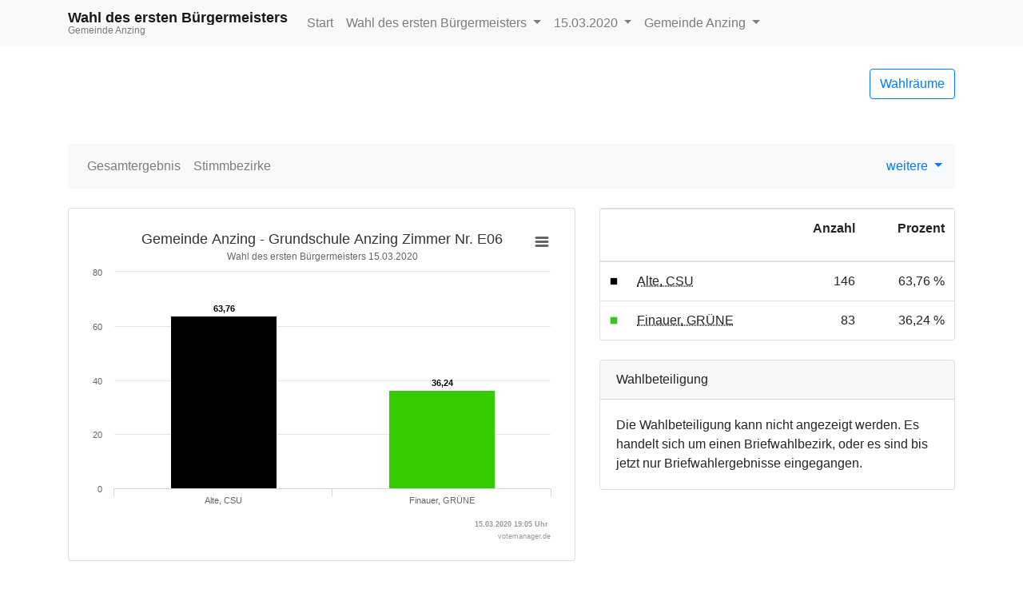

--- FILE ---
content_type: text/html
request_url: https://okvote.osrz-akdb.de/OK.VOTE_OB/Wahl-2020-03-15/09175111/html5/Buergermeisterwahl_Bayern_117_Stimmbezirk_Grundschule_Anzing_Zimmer_Nr_E06.html
body_size: 2482
content:
<!DOCTYPE html>
<html lang="de"><head><meta name="viewport" content="width=device-width, initial-scale=1.0"> <title>Wahl des ersten B&uuml;rgermeisters - Kommunalwahlen 2020 der Gemeinde Anzing - Stimmbezirk Grundschule Anzing Zimmer Nr. E06</title><meta http-equiv='X-UA-Compatible' content='IE=9'>
<meta http-equiv='Content-Type' content='text/html;charset=utf-8'><meta http-equiv='expires' content='Mon, 26 Jul 1997 05:00:00 GMT'>
<meta http-equiv='cache-control' content='no-cache, must-revalidate'>
<meta http-equiv='pragma' content='no-cache'>
<link rel="SHORTCUT ICON" href="img/favicon.png" type="image/x-icon">
<link rel="icon" href="img/favicon.png" type="image/x-icon">
<link type="image/x-icon" href="img/favicon.png"/>
<script type="text/javascript" src="js/jquery.js"></script><link rel="stylesheet" type="text/css" href="css/bootstrap.min.css"><script type="text/javascript" src="js/bootstrap.min.js"></script><script type="text/javascript" src="js/charts/highcharts.js"></script><script type="text/javascript" src="js/charts/highcharts-more.js"></script><script type="text/javascript" src="js/charts/modules/exporting.js"></script><script type="text/javascript" src="js/Highchart.language.js"></script><script type="text/javascript" src="js/charts/map.js"></script><link rel="stylesheet" type="text/css" href="css/main.css"><script type="text/javascript" src="js/main.js"></script></head><body><!-- behoerde='Gemeinde Anzing'&termin='15.03.2020'&wahl='Kommunalwahlen'&favName='Kommunalwahlen der Gemeinde Anzing (15.03.2020) - Übersicht' -->
<nav class="navbar navbar-light fixed-top bg-light navbar-expand-lg"  role="navigation" ><div class="container" ><div class="navbar-brand" ><div class="header_title" >Wahl des ersten B&uuml;rgermeisters</div><div class="header_subtitle" >Gemeinde Anzing</div></div><button class="navbar-toggler"  type="button"  data-toggle="collapse"  data-target="#mainMenu"  aria-controls="mainMenu"  aria-expanded="false"  aria-label="Navigation auf/zuklappen" ><span class="navbar-toggler-icon" ></span></button><div class="navbar-collapse collapse"  id="mainMenu" ><ul class="navbar-nav mr-auto" ><li class="nav-item" ><a href="index.html"  class="nav-link" >Start</a></li><li class="nav-item dropdown" ><a data-toggle="dropdown"  href="#"  class="nav-link dropdown-toggle" >Wahl des ersten B&uuml;rgermeisters <span class="caret" ></span></a><div class="dropdown-menu" ><a href="index.html"  class="dropdown-item" >Wahlen&uuml;bersicht</a><div class="dropdown-divider" ></div><a href="Landratswahl_Bayern_114_Gemeinde_Gemeinde_Anzing.html"  class="dropdown-item " >Wahl des Landrats </a><a href="Kreistagswahl_Bayern_115_Gemeinde_Gemeinde_Anzing.html"  class="dropdown-item " >Wahl des Kreistags </a><a href="Gemeinderatswahl_Bayern_116_Gemeinde_Gemeinde_Anzing.html"  class="dropdown-item " >Wahl des Gemeinderats </a><a href="Buergermeisterwahl_Bayern_117_Gemeinde_Gemeinde_Anzing.html"  class="dropdown-item active" >Wahl des ersten B&uuml;rgermeisters </a></div></li><li class="nav-item dropdown" ><a data-toggle="dropdown"  href="#"  class="dropdown-toggle nav-link" >15.03.2020 <span class="caret" ></span></a><div class="dropdown-menu" ><a href="../../../09175111/index.html"  class="dropdown-item" >Termin &auml;ndern</a></div></li><li class="nav-item dropdown" ><a data-toggle="dropdown"  href="#"  class="nav-link dropdown-toggle" >Gemeinde Anzing <span class="caret" ></span></a><div class="dropdown-menu" ><a href="http://wahlen.votemanager.de/"  class="dropdown-item" >Beh&ouml;rde &auml;ndern</a><div class="dropdown-divider" ></div><a href="http://www.anzing.de"  target="_blank"  class="dropdown-item" >zur Homepage</a><a href="../../09175000/html5/index.html"  class="dropdown-item" >zum Landkreis Ebersberg</a></div></li></ul></div></div></nav><div class="container"  role="main" ><p><div class="row align-items-center mb-4" ><div class="col-auto mr-auto" ></div><div class="col-auto" ><p><a href="Wahllokaluebersicht.html"  class="btn btn-outline-primary pull-right"  title="Mein Wahlraum" >Wahlr&auml;ume</a></p></div></div>
<div class="row" ><div class="col-md-12" ><div id="newsbox" ></div></div></div>
</p><nav class="navbar navbar-light bg-light navbar-expand-lg mb-4"  role="navigation" ><div class="navbar-brand d-block d-lg-none" >Ergebnis</div><button class="navbar-toggler"  type="button"  data-toggle="collapse"  data-target="#submenu"  aria-controls="submenu"  aria-expanded="false"  aria-label="Navigation auf/zuklappen" ><span class="navbar-toggler-icon" ></span></button><div class="navbar-collapse collapse"  id="submenu" ><ul class="navbar-nav mr-auto" ><li class="nav-item " ><a href="Buergermeisterwahl_Bayern_117_Gemeinde_Gemeinde_Anzing.html"  class="nav-link" >Gesamtergebnis</a></li><li class="nav-item " ><a href="Buergermeisterwahl_Bayern_117_Uebersicht_stbz.html"  class="nav-link" >Stimmbezirke</a></li><li class="nav-item dropdown" ></li></ul><ul class="navbar-nav" ><li class="dropdown" ><a data-toggle="dropdown"  href="#"  class="dropdown-toggle" >weitere <span class="caret" ></span></a><div class="dropdown-menu" ><a href="Open-Data-Buergermeisterwahl-Bayern1173.csv"  class="dropdown-item"  target="_blank" ><i class="glyphicon glyphicon-book" ></i> 'Open Data'-CSV: Gemeinde-Ergebnis</a><a href="Open-Data-Buergermeisterwahl-Bayern1176.csv"  class="dropdown-item"  target="_blank" ><i class="glyphicon glyphicon-book" ></i> 'Open Data'-CSV: &Uuml;bersicht &uuml;ber Stimmbezirke</a></div></li></ul></div></nav>
<div class="row" ><div class="col-md-7" ><div id="ergebnisStatus"  class="alert alert-info"  style="display:none" ></div>
<div class="card panel-default mb-4" ><div class="card-body " ><div id="stbzgrafik16126"  class="darstellung-saeulendiagramm"  style="min-width: 250px; height: 100%;"  data-title="Gemeinde Anzing - Grundschule Anzing Zimmer Nr. E06"  data-subtitle="Wahl des ersten B&uuml;rgermeisters 15.03.2020 "  data-footer="15.03.2020 19:05 Uhr "  data-array="[{&quot;name&quot;:&quot;Alte, CSU&quot;,&quot;y&quot;:63.76,&quot;label&quot;:&quot;63,76&quot;,&quot;color&quot;:&quot;#000000&quot;},{&quot;name&quot;:&quot;Finauer, GR&Uuml;NE&quot;,&quot;y&quot;:36.24,&quot;label&quot;:&quot;36,24&quot;,&quot;color&quot;:&quot;#33cc00&quot;}]"  data-xAxisEnabled="true"  data-labelEnabled="true"  data-export-filename="Gemeinde Anzing - Grundschule Anzing Zimmer Nr. E06" ></div></div></div>


<div class="visible-xs" ></div>
<div class="card panel-default mb-4" ><div class="card-header" >Grundschule Anzing Zimmer Nr. E06</div><div class="card-body p-0" ><div class="mb-0" ><table  class="table table-striped"
>
<tr


>

<td>W&auml;hler/innen</td>
<td align="right" >241
</td>
<td align="right" >
</td>
</tr>
<tr


>

<td>ung&uuml;ltige Stimmen</td>
<td align="right" >12
</td>
<td align="right" >4,98 %
</td>
</tr>
<tr


>

<td>g&uuml;ltige Stimmen</td>
<td align="right" >229
</td>
<td align="right" >95,02 %
</td>
</tr>

</table>
</div></div></div>

</div><div class="col-md-5" ><div class="card panel-default mb-4" ><div class="card-body p-0" ><table  class="table table-hover mb-0"
>
<thead>
<tr


>

<th style="width:1%" ></th>
<th></th>
<th><p class="text-right" >Anzahl</p></th>
<th><p class="text-right" >Prozent</p></th>
</tr>
</thead>
<tbody>
<tr


>

<td style="vertical-align:middle" ><div style="width:10px;height:10px;background-color: #000000;border:solid 1px #dadada" ></div></td>
<td><abbr title="Alte, Christlich-Soziale Union in Bayern" >Alte, CSU</abbr></td>
<td class="text-right" ><nobr>146</nobr></td>
<td class="text-right" ><nobr>63,76 %</nobr></td>
</tr>
<tr


>

<td style="vertical-align:middle" ><div style="width:10px;height:10px;background-color: #33cc00;border:solid 1px #dadada" ></div></td>
<td><abbr title="Finauer, B&Uuml;NDNIS 90/DIE GR&Uuml;NEN" >Finauer, GR&Uuml;NE</abbr></td>
<td class="text-right" ><nobr>83</nobr></td>
<td class="text-right" ><nobr>36,24 %</nobr></td>
</tr>
</tbody>

</table>
</div></div>
<div class="card panel-default mb-4" ><div class="card-header" >Wahlbeteiligung</div><div class="card-body " >Die Wahlbeteiligung kann nicht angezeigt werden. Es handelt sich um einen Briefwahlbezirk, oder es sind bis jetzt nur Briefwahlergebnisse eingegangen.</div></div>





</div><script type='text/javascript'>$(document).ready(function(){ergebnisStatus(117)});
</script></div>
<hr><footer><p>
<!--Stand: 15.03.2020 19:05 Uhr -->
<a href="https://www.akdb.de/loesungen/okbuergerservice/okvote/"  target="_blank" >ok-vote.de</a>

</p></footer>
</div><script type='text/javascript'>$(document).ready(function(){newsbox(117)});
</script></body></html>